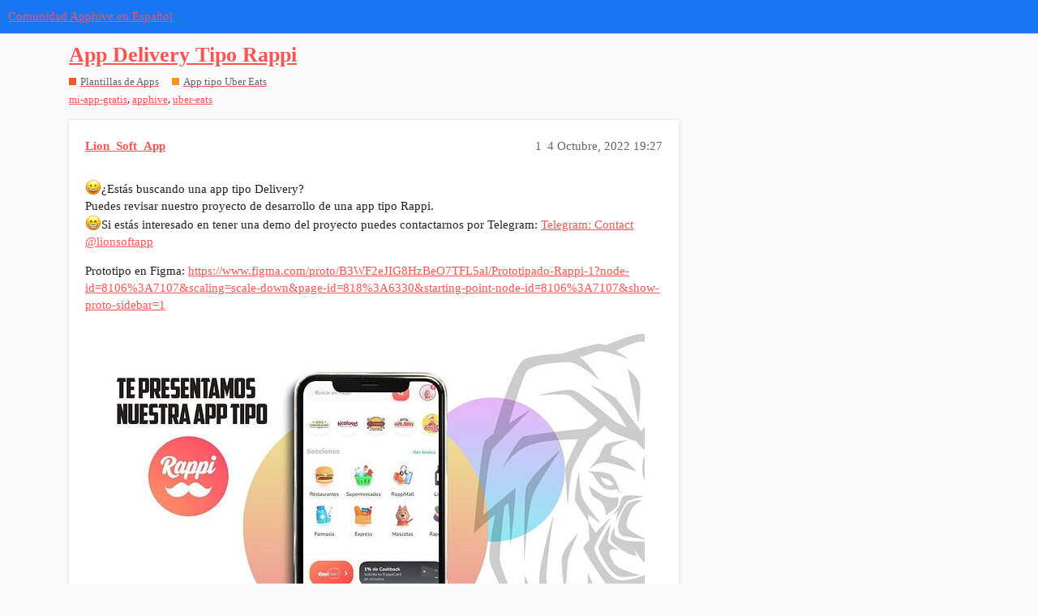

--- FILE ---
content_type: text/html; charset=utf-8
request_url: https://comunidad.apphive.io/t/app-delivery-tipo-rappi/7836
body_size: 3787
content:
<!DOCTYPE html>
<html lang="es">
  <head>
    <meta charset="utf-8">
    <title>App Delivery Tipo Rappi - App tipo Uber Eats - Comunidad Apphive en Español</title>
    <meta name="description" content=":grinning:¿Estás buscando una app tipo Delivery? 
Puedes revisar nuestro proyecto de desarrollo de una app tipo Rappi. 
:grin:Si estás interesado en tener una demo del proyecto puedes contactarnos por Telegram:  Telegram&amp;hellip;">
    <meta name="generator" content="Discourse 3.2.0.beta1-dev - https://github.com/discourse/discourse version 40acb9a111057b9e27e36172d1390d0c927777dd">
<link rel="icon" type="image/png" href="https://comunidad.apphive.io/uploads/default/optimized/1X/cc3d5f132ffd49798f1536442d6474190b73defc_2_32x32.png">
<link rel="apple-touch-icon" type="image/png" href="https://comunidad.apphive.io/uploads/default/optimized/1X/cc3d5f132ffd49798f1536442d6474190b73defc_2_180x180.png">
<meta name="theme-color" media="all" content="#1976f2">

<meta name="viewport" content="width=device-width, initial-scale=1.0, minimum-scale=1.0, user-scalable=yes, viewport-fit=cover">
<link rel="canonical" href="https://comunidad.apphive.io/t/app-delivery-tipo-rappi/7836" />

<link rel="search" type="application/opensearchdescription+xml" href="https://comunidad.apphive.io/opensearch.xml" title="Comunidad Apphive en Español Search">

    <link href="/stylesheets/color_definitions_material-blue-red_5_4_c9c225a8bfeefaf4f76a02d0d0f3fad44688096b.css?__ws=comunidad.apphive.io" media="all" rel="stylesheet" class="light-scheme"/>

  <link href="/stylesheets/desktop_8daae53f4ebe95b7a08717266b7727ba6c68f53a.css?__ws=comunidad.apphive.io" media="all" rel="stylesheet" data-target="desktop"  />



  <link href="/stylesheets/chat_8daae53f4ebe95b7a08717266b7727ba6c68f53a.css?__ws=comunidad.apphive.io" media="all" rel="stylesheet" data-target="chat"  />
  <link href="/stylesheets/checklist_8daae53f4ebe95b7a08717266b7727ba6c68f53a.css?__ws=comunidad.apphive.io" media="all" rel="stylesheet" data-target="checklist"  />
  <link href="/stylesheets/discourse-algolia_8daae53f4ebe95b7a08717266b7727ba6c68f53a.css?__ws=comunidad.apphive.io" media="all" rel="stylesheet" data-target="discourse-algolia"  />
  <link href="/stylesheets/discourse-details_8daae53f4ebe95b7a08717266b7727ba6c68f53a.css?__ws=comunidad.apphive.io" media="all" rel="stylesheet" data-target="discourse-details"  />
  <link href="/stylesheets/discourse-lazy-videos_8daae53f4ebe95b7a08717266b7727ba6c68f53a.css?__ws=comunidad.apphive.io" media="all" rel="stylesheet" data-target="discourse-lazy-videos"  />
  <link href="/stylesheets/discourse-local-dates_8daae53f4ebe95b7a08717266b7727ba6c68f53a.css?__ws=comunidad.apphive.io" media="all" rel="stylesheet" data-target="discourse-local-dates"  />
  <link href="/stylesheets/discourse-narrative-bot_8daae53f4ebe95b7a08717266b7727ba6c68f53a.css?__ws=comunidad.apphive.io" media="all" rel="stylesheet" data-target="discourse-narrative-bot"  />
  <link href="/stylesheets/discourse-presence_8daae53f4ebe95b7a08717266b7727ba6c68f53a.css?__ws=comunidad.apphive.io" media="all" rel="stylesheet" data-target="discourse-presence"  />
  <link href="/stylesheets/discourse-question-answer_8daae53f4ebe95b7a08717266b7727ba6c68f53a.css?__ws=comunidad.apphive.io" media="all" rel="stylesheet" data-target="discourse-question-answer"  />
  <link href="/stylesheets/discourse-translator_8daae53f4ebe95b7a08717266b7727ba6c68f53a.css?__ws=comunidad.apphive.io" media="all" rel="stylesheet" data-target="discourse-translator"  />
  <link href="/stylesheets/discourse-whos-online_8daae53f4ebe95b7a08717266b7727ba6c68f53a.css?__ws=comunidad.apphive.io" media="all" rel="stylesheet" data-target="discourse-whos-online"  />
  <link href="/stylesheets/docker_manager_8daae53f4ebe95b7a08717266b7727ba6c68f53a.css?__ws=comunidad.apphive.io" media="all" rel="stylesheet" data-target="docker_manager"  />
  <link href="/stylesheets/poll_8daae53f4ebe95b7a08717266b7727ba6c68f53a.css?__ws=comunidad.apphive.io" media="all" rel="stylesheet" data-target="poll"  />
  <link href="/stylesheets/retort_8daae53f4ebe95b7a08717266b7727ba6c68f53a.css?__ws=comunidad.apphive.io" media="all" rel="stylesheet" data-target="retort"  />
  <link href="/stylesheets/chat_desktop_8daae53f4ebe95b7a08717266b7727ba6c68f53a.css?__ws=comunidad.apphive.io" media="all" rel="stylesheet" data-target="chat_desktop"  />
  <link href="/stylesheets/discourse-question-answer_desktop_8daae53f4ebe95b7a08717266b7727ba6c68f53a.css?__ws=comunidad.apphive.io" media="all" rel="stylesheet" data-target="discourse-question-answer_desktop"  />
  <link href="/stylesheets/poll_desktop_8daae53f4ebe95b7a08717266b7727ba6c68f53a.css?__ws=comunidad.apphive.io" media="all" rel="stylesheet" data-target="poll_desktop"  />

  <link href="/stylesheets/desktop_theme_6_62b0e375ecfa189554bd0842db9632835b3009f2.css?__ws=comunidad.apphive.io" media="all" rel="stylesheet" data-target="desktop_theme" data-theme-id="6" data-theme-name="category headers theme component"/>
<link href="/stylesheets/desktop_theme_8_b9e5b6f470dd2680e6902f322724d317409f70bf.css?__ws=comunidad.apphive.io" media="all" rel="stylesheet" data-target="desktop_theme" data-theme-id="8" data-theme-name="custom header links"/>
<link href="/stylesheets/desktop_theme_5_4b09e58965af8b478c09ae39f1e5f6ea20207a42.css?__ws=comunidad.apphive.io" media="all" rel="stylesheet" data-target="desktop_theme" data-theme-id="5" data-theme-name="discourse-search-banner"/>
<link href="/stylesheets/desktop_theme_4_53c7e0fa329ae2a528210a80ac24afd47834718a.css?__ws=comunidad.apphive.io" media="all" rel="stylesheet" data-target="desktop_theme" data-theme-id="4" data-theme-name="material design theme"/>

    <link href="https://fonts.googleapis.com/css?family=Roboto:400,500,700" rel="stylesheet">






<link rel="preload" href="/theme-javascripts/0809c3b7373edac2fb90b0042ded58ddedd3a497.js?__ws=comunidad.apphive.io" as="script">
<script defer="" src="/theme-javascripts/0809c3b7373edac2fb90b0042ded58ddedd3a497.js?__ws=comunidad.apphive.io" data-theme-id="5"></script>

    <meta id="data-ga-universal-analytics" data-tracking-code="UA-128887618-5" data-json="{&quot;cookieDomain&quot;:&quot;auto&quot;}" data-auto-link-domains="">

  <link rel="preload" href="/assets/google-universal-analytics-v3-08add7ec997ab472fcd9f821d32ff7caf4b8b9a5de2ec18ca723a040be07a098.js" as="script">
<script defer src="/assets/google-universal-analytics-v3-08add7ec997ab472fcd9f821d32ff7caf4b8b9a5de2ec18ca723a040be07a098.js"></script>


        <link rel="alternate nofollow" type="application/rss+xml" title="Feed RSS de «App Delivery Tipo Rappi»" href="https://comunidad.apphive.io/t/app-delivery-tipo-rappi/7836.rss" />
    <meta property="og:site_name" content="Comunidad Apphive en Español" />
<meta property="og:type" content="website" />
<meta name="twitter:card" content="summary" />
<meta name="twitter:image" content="https://comunidad.apphive.io/uploads/default/optimized/2X/c/c00767ff34f49180a85a126364477f5fb048abc0_2_1024x739.jpeg" />
<meta property="og:image" content="https://comunidad.apphive.io/uploads/default/optimized/2X/c/c00767ff34f49180a85a126364477f5fb048abc0_2_1024x739.jpeg" />
<meta property="og:url" content="https://comunidad.apphive.io/t/app-delivery-tipo-rappi/7836" />
<meta name="twitter:url" content="https://comunidad.apphive.io/t/app-delivery-tipo-rappi/7836" />
<meta property="og:title" content="App Delivery Tipo Rappi" />
<meta name="twitter:title" content="App Delivery Tipo Rappi" />
<meta property="og:description" content="😀¿Estás buscando una app tipo Delivery?  Puedes revisar nuestro proyecto de desarrollo de una app tipo Rappi.  😁Si estás interesado en tener una demo del proyecto puedes contactarnos por Telegram:  Telegram: Contact @lionsoftapp  Prototipo en Figma: https://www.figma.com/proto/B3WF2eJIG8HzBeO7TFL5al/Prototipado-Rappi-1?node-id=8106%3A7107&amp;scaling=scale-down&amp;page-id=818%3A6330&amp;starting-point-node-id=8106%3A7107&amp;show-proto-sidebar=1" />
<meta name="twitter:description" content="😀¿Estás buscando una app tipo Delivery?  Puedes revisar nuestro proyecto de desarrollo de una app tipo Rappi.  😁Si estás interesado en tener una demo del proyecto puedes contactarnos por Telegram:  Telegram: Contact @lionsoftapp  Prototipo en Figma: https://www.figma.com/proto/B3WF2eJIG8HzBeO7TFL5al/Prototipado-Rappi-1?node-id=8106%3A7107&amp;scaling=scale-down&amp;page-id=818%3A6330&amp;starting-point-node-id=8106%3A7107&amp;show-proto-sidebar=1" />
<meta property="og:article:section" content="Plantillas de Apps" />
<meta property="og:article:section:color" content="F1592A" />
<meta property="og:article:section" content="App tipo Uber Eats" />
<meta property="og:article:section:color" content="F7941D" />
<meta property="og:article:tag" content="mi-app-gratis" />
<meta property="og:article:tag" content="apphive" />
<meta property="og:article:tag" content="uber-eats" />
<meta name="twitter:label1" value="Tiempo de lectura" />
<meta name="twitter:data1" value="1 mins 🕑" />
<meta name="twitter:label2" value="Me gusta" />
<meta name="twitter:data2" value="1 ❤" />
<meta property="article:published_time" content="2022-10-04T19:27:37+00:00" />
<meta property="og:ignore_canonical" content="true" />


    
  </head>
  <body class="crawler ">
    

<link rel="preload" href="/theme-javascripts/9b5bd5ab581ccaad56035d22394f45ce3b2e1590.js?__ws=comunidad.apphive.io" as="script">
<script defer="" src="/theme-javascripts/9b5bd5ab581ccaad56035d22394f45ce3b2e1590.js?__ws=comunidad.apphive.io" data-theme-id="6"></script>


<link rel="preload" href="/theme-javascripts/ed7d372e2e505d73c5123b8f749b5a110370d249.js?__ws=comunidad.apphive.io" as="script">
<script defer="" src="/theme-javascripts/ed7d372e2e505d73c5123b8f749b5a110370d249.js?__ws=comunidad.apphive.io" data-theme-id="8"></script>

    <header>
  <a href="/">
    Comunidad Apphive en Español
  </a>
</header>

    <div id="main-outlet" class="wrap" role="main">
        <div id="topic-title">
    <h1>
      <a href="/t/app-delivery-tipo-rappi/7836">App Delivery Tipo Rappi</a>
    </h1>

      <div class="topic-category" itemscope itemtype="http://schema.org/BreadcrumbList">
          <span itemprop="itemListElement" itemscope itemtype="http://schema.org/ListItem">
            <a href="https://comunidad.apphive.io/c/plantillas-de-apps/11" class="badge-wrapper bullet" itemprop="item">
              <span class='badge-category-bg' style='background-color: #F1592A'></span>
              <span class='badge-category clear-badge'>
                <span class='category-name' itemprop='name'>Plantillas de Apps</span>
              </span>
            </a>
            <meta itemprop="position" content="1" />
          </span>
          <span itemprop="itemListElement" itemscope itemtype="http://schema.org/ListItem">
            <a href="https://comunidad.apphive.io/c/plantillas-de-apps/app-tipo-uber-eats/5" class="badge-wrapper bullet" itemprop="item">
              <span class='badge-category-bg' style='background-color: #F7941D'></span>
              <span class='badge-category clear-badge'>
                <span class='category-name' itemprop='name'>App tipo Uber Eats</span>
              </span>
            </a>
            <meta itemprop="position" content="2" />
          </span>
      </div>

      <div class="topic-category">
        <div class='discourse-tags list-tags'>
            <a href='https://comunidad.apphive.io/tag/mi-app-gratis' class='discourse-tag' rel="tag">mi-app-gratis</a>, 
            <a href='https://comunidad.apphive.io/tag/apphive' class='discourse-tag' rel="tag">apphive</a>, 
            <a href='https://comunidad.apphive.io/tag/uber-eats' class='discourse-tag' rel="tag">uber-eats</a>
        </div>
      </div>
  </div>

  

    <div itemscope itemtype='http://schema.org/DiscussionForumPosting'>
      <meta itemprop='headline' content='App Delivery Tipo Rappi'>
        <meta itemprop='articleSection' content='App tipo Uber Eats'>
      <meta itemprop='keywords' content='mi-app-gratis, apphive, uber-eats'>
      <div itemprop='publisher' itemscope itemtype="http://schema.org/Organization">
        <meta itemprop='name' content='Apphive Inc'>
          <div itemprop='logo' itemscope itemtype="http://schema.org/ImageObject">
            <meta itemprop='url' content='https://comunidad.apphive.io/uploads/default/original/1X/cc3d5f132ffd49798f1536442d6474190b73defc.png'>
          </div>
      </div>

          <div id='post_1'  class='topic-body crawler-post'>
            <div class='crawler-post-meta'>
              <span class="creator" itemprop="author" itemscope itemtype="http://schema.org/Person">
                <a itemprop="url" href='https://comunidad.apphive.io/u/Lion_Soft_App'><span itemprop='name'>Lion_Soft_App</span></a>
                
              </span>

              <link itemprop="mainEntityOfPage" href="https://comunidad.apphive.io/t/app-delivery-tipo-rappi/7836">

                <link itemprop="image" href="https://comunidad.apphive.io/uploads/default/original/2X/c/c00767ff34f49180a85a126364477f5fb048abc0.jpeg">

              <span class="crawler-post-infos">
                  <time itemprop='datePublished' datetime='2022-10-04T19:27:37Z' class='post-time'>
                    4 Octubre, 2022 19:27
                  </time>
                  <meta itemprop='dateModified' content='2022-10-04T19:27:37Z'>
              <span itemprop='position'>1</span>
              </span>
            </div>
            <div class='post' itemprop='articleBody'>
              <p><img src="//comunidad.apphive.io/images/emoji/apple/grinning.png?v=9" title=":grinning:" class="emoji" alt=":grinning:">¿Estás buscando una app tipo Delivery?<br>
Puedes revisar nuestro proyecto de desarrollo de una app tipo Rappi.<br>
<img src="//comunidad.apphive.io/images/emoji/apple/grin.png?v=9" title=":grin:" class="emoji" alt=":grin:">Si estás interesado en tener una demo del proyecto puedes contactarnos por Telegram:  <a href="https://t.me/lionsoftapp" class="inline-onebox" rel="noopener nofollow ugc">Telegram: Contact @lionsoftapp</a></p>
<p>Prototipo en Figma: <a href="https://www.figma.com/proto/B3WF2eJIG8HzBeO7TFL5al/Prototipado-Rappi-1?node-id=8106%3A7107&amp;scaling=scale-down&amp;page-id=818%3A6330&amp;starting-point-node-id=8106%3A7107&amp;show-proto-sidebar=1" rel="noopener nofollow ugc">https://www.figma.com/proto/B3WF2eJIG8HzBeO7TFL5al/Prototipado-Rappi-1?node-id=8106%3A7107&amp;scaling=scale-down&amp;page-id=818%3A6330&amp;starting-point-node-id=8106%3A7107&amp;show-proto-sidebar=1</a></p>
<p><div class="lightbox-wrapper"><a class="lightbox" href="//comunidad.apphive.io/uploads/default/original/2X/c/c00767ff34f49180a85a126364477f5fb048abc0.jpeg" data-download-href="//comunidad.apphive.io/uploads/default/c00767ff34f49180a85a126364477f5fb048abc0" title="309784336_479080394235504_1978861990385367258_n"><img src="//comunidad.apphive.io/uploads/default/optimized/2X/c/c00767ff34f49180a85a126364477f5fb048abc0_2_690x498.jpeg" alt="309784336_479080394235504_1978861990385367258_n" data-base62-sha1="roLxBTPLlFMwnznp19lE6IwbITm" width="690" height="498" srcset="//comunidad.apphive.io/uploads/default/optimized/2X/c/c00767ff34f49180a85a126364477f5fb048abc0_2_690x498.jpeg, //comunidad.apphive.io/uploads/default/optimized/2X/c/c00767ff34f49180a85a126364477f5fb048abc0_2_1035x747.jpeg 1.5x, //comunidad.apphive.io/uploads/default/original/2X/c/c00767ff34f49180a85a126364477f5fb048abc0.jpeg 2x" data-small-upload="//comunidad.apphive.io/uploads/default/optimized/2X/c/c00767ff34f49180a85a126364477f5fb048abc0_2_10x10.png"><div class="meta">
<svg class="fa d-icon d-icon-far-image svg-icon" aria-hidden="true"><use xlink:href="#far-image"></use></svg><span class="filename">309784336_479080394235504_1978861990385367258_n</span><span class="informations">1080×780 69.2 KB</span><svg class="fa d-icon d-icon-discourse-expand svg-icon" aria-hidden="true"><use xlink:href="#discourse-expand"></use></svg>
</div></a></div></p>
            </div>

            <div itemprop="interactionStatistic" itemscope itemtype="http://schema.org/InteractionCounter">
              <meta itemprop="interactionType" content="http://schema.org/LikeAction"/>
              <meta itemprop="userInteractionCount" content="1" />
              <span class='post-likes'>1 me gusta</span>
            </div>

            <div itemprop="interactionStatistic" itemscope itemtype="http://schema.org/InteractionCounter">
                <meta itemprop="interactionType" content="http://schema.org/CommentAction"/>
                <meta itemprop="userInteractionCount" content="0" />
              </div>

          </div>
          <div id='post_2' itemprop='comment' itemscope itemtype='http://schema.org/Comment' class='topic-body crawler-post'>
            <div class='crawler-post-meta'>
              <span class="creator" itemprop="author" itemscope itemtype="http://schema.org/Person">
                <a itemprop="url" href='https://comunidad.apphive.io/u/web_designer'><span itemprop='name'>web_designer</span></a>
                
              </span>

              <link itemprop="mainEntityOfPage" href="https://comunidad.apphive.io/t/app-delivery-tipo-rappi/7836">


              <span class="crawler-post-infos">
                  <time itemprop='datePublished' datetime='2023-02-05T22:26:22Z' class='post-time'>
                    5 Febrero, 2023 22:26
                  </time>
                  <meta itemprop='dateModified' content='2023-02-05T22:26:22Z'>
              <span itemprop='position'>2</span>
              </span>
            </div>
            <div class='post' itemprop='text'>
              <p>How can I join tall me please</p>
            </div>

            <div itemprop="interactionStatistic" itemscope itemtype="http://schema.org/InteractionCounter">
              <meta itemprop="interactionType" content="http://schema.org/LikeAction"/>
              <meta itemprop="userInteractionCount" content="0" />
              <span class='post-likes'></span>
            </div>

            <div itemprop="interactionStatistic" itemscope itemtype="http://schema.org/InteractionCounter">
                <meta itemprop="interactionType" content="http://schema.org/CommentAction"/>
                <meta itemprop="userInteractionCount" content="1" />
              </div>

          </div>
          <div id='post_3' itemprop='comment' itemscope itemtype='http://schema.org/Comment' class='topic-body crawler-post'>
            <div class='crawler-post-meta'>
              <span class="creator" itemprop="author" itemscope itemtype="http://schema.org/Person">
                <a itemprop="url" href='https://comunidad.apphive.io/u/Lion_Soft_App'><span itemprop='name'>Lion_Soft_App</span></a>
                
              </span>

              <link itemprop="mainEntityOfPage" href="https://comunidad.apphive.io/t/app-delivery-tipo-rappi/7836">


              <span class="crawler-post-infos">
                  <time itemprop='datePublished' datetime='2023-02-07T17:59:13Z' class='post-time'>
                    7 Febrero, 2023 17:59
                  </time>
                  <meta itemprop='dateModified' content='2023-02-07T17:59:38Z'>
              <span itemprop='position'>3</span>
              </span>
            </div>
            <div class='post' itemprop='text'>
              <p>You can contact us by telegram so we can show you the app <a href="https://t.me/lionsoftapp?fbclid=IwAR01n1nlNb3q4Nd2CL7jUZLPrYLJEBsPcclP2szNEdEdjat6ddfUBaXpA_Q" rel="noopener nofollow ugc">https://t.me/lionsoftapp</a></p>
            </div>

            <div itemprop="interactionStatistic" itemscope itemtype="http://schema.org/InteractionCounter">
              <meta itemprop="interactionType" content="http://schema.org/LikeAction"/>
              <meta itemprop="userInteractionCount" content="0" />
              <span class='post-likes'></span>
            </div>

            <div itemprop="interactionStatistic" itemscope itemtype="http://schema.org/InteractionCounter">
                <meta itemprop="interactionType" content="http://schema.org/CommentAction"/>
                <meta itemprop="userInteractionCount" content="0" />
              </div>

          </div>
          <div id='post_4' itemprop='comment' itemscope itemtype='http://schema.org/Comment' class='topic-body crawler-post'>
            <div class='crawler-post-meta'>
              <span class="creator" itemprop="author" itemscope itemtype="http://schema.org/Person">
                <a itemprop="url" href='https://comunidad.apphive.io/u/pidete'><span itemprop='name'>pidete</span></a>
                
              </span>

              <link itemprop="mainEntityOfPage" href="https://comunidad.apphive.io/t/app-delivery-tipo-rappi/7836">


              <span class="crawler-post-infos">
                  <time itemprop='datePublished' datetime='2024-10-20T19:13:09Z' class='post-time'>
                    20 Octubre, 2024 19:13
                  </time>
                  <meta itemprop='dateModified' content='2024-10-20T19:13:09Z'>
              <span itemprop='position'>4</span>
              </span>
            </div>
            <div class='post' itemprop='text'>
              <p>Cual es su precio me interesa</p>
            </div>

            <div itemprop="interactionStatistic" itemscope itemtype="http://schema.org/InteractionCounter">
              <meta itemprop="interactionType" content="http://schema.org/LikeAction"/>
              <meta itemprop="userInteractionCount" content="0" />
              <span class='post-likes'></span>
            </div>

            <div itemprop="interactionStatistic" itemscope itemtype="http://schema.org/InteractionCounter">
                <meta itemprop="interactionType" content="http://schema.org/CommentAction"/>
                <meta itemprop="userInteractionCount" content="1" />
              </div>

          </div>
          <div id='post_5' itemprop='comment' itemscope itemtype='http://schema.org/Comment' class='topic-body crawler-post'>
            <div class='crawler-post-meta'>
              <span class="creator" itemprop="author" itemscope itemtype="http://schema.org/Person">
                <a itemprop="url" href='https://comunidad.apphive.io/u/Lion_Soft_App'><span itemprop='name'>Lion_Soft_App</span></a>
                
              </span>

              <link itemprop="mainEntityOfPage" href="https://comunidad.apphive.io/t/app-delivery-tipo-rappi/7836">


              <span class="crawler-post-infos">
                  <time itemprop='datePublished' datetime='2025-02-19T16:43:50Z' class='post-time'>
                    19 Febrero, 2025 16:43
                  </time>
                  <meta itemprop='dateModified' content='2025-02-19T16:43:50Z'>
              <span itemprop='position'>5</span>
              </span>
            </div>
            <div class='post' itemprop='text'>
              <p>Puedes contactarnos por Telegram: <a href="https://t.me/lionsoftapp?fbclid=IwAR01n1nlNb3q4Nd2CL7jUZLPrYLJEBsPcclP2szNEdEdjat6ddfUBaXpA_Q" rel="noopener nofollow ugc">https://t.me/lionsoftapp </a></p>
            </div>

            <div itemprop="interactionStatistic" itemscope itemtype="http://schema.org/InteractionCounter">
              <meta itemprop="interactionType" content="http://schema.org/LikeAction"/>
              <meta itemprop="userInteractionCount" content="0" />
              <span class='post-likes'></span>
            </div>

            <div itemprop="interactionStatistic" itemscope itemtype="http://schema.org/InteractionCounter">
                <meta itemprop="interactionType" content="http://schema.org/CommentAction"/>
                <meta itemprop="userInteractionCount" content="0" />
              </div>

          </div>
    </div>






    </div>
    <footer class="container wrap">
  <nav class='crawler-nav'>
    <ul>
      <li itemscope itemtype='http://schema.org/SiteNavigationElement'>
        <span itemprop='name'>
          <a href='/' itemprop="url">Inicio </a>
        </span>
      </li>
      <li itemscope itemtype='http://schema.org/SiteNavigationElement'>
        <span itemprop='name'>
          <a href='/categories' itemprop="url">Categorías </a>
        </span>
      </li>
      <li itemscope itemtype='http://schema.org/SiteNavigationElement'>
        <span itemprop='name'>
          <a href='/guidelines' itemprop="url">Preguntas frecuentes/Directrices </a>
        </span>
      </li>
        <li itemscope itemtype='http://schema.org/SiteNavigationElement'>
          <span itemprop='name'>
            <a href='/tos' itemprop="url">Términos del servicio </a>
          </span>
        </li>
        <li itemscope itemtype='http://schema.org/SiteNavigationElement'>
          <span itemprop='name'>
            <a href='/privacy' itemprop="url">Política de privacidad </a>
          </span>
        </li>
    </ul>
  </nav>
  <p class='powered-by-link'>Creado con <a href="https://www.discourse.org">Discourse</a>, se ve mejor con JavaScript activado</p>
</footer>

    
    
  </body>
  
</html>


--- FILE ---
content_type: text/css
request_url: https://comunidad.apphive.io/stylesheets/color_definitions_material-blue-red_5_4_c9c225a8bfeefaf4f76a02d0d0f3fad44688096b.css?__ws=comunidad.apphive.io
body_size: 737
content:
:root{--scheme-type: light;--primary: #212121;--secondary: #fafafa;--tertiary: #ff5252;--quaternary: #2196f3;--header_background: #1976f2;--header_primary: #ffffff;--highlight: #ffff8d;--danger: #ff6d00;--success: #4caf50;--love: #fa6c8d;--d-selected: #e9e9e9;--d-hover: #f2f2f2;--always-black-rgb: 0, 0, 0;--primary-rgb: 33, 33, 33;--primary-low-rgb: 233, 233, 233;--primary-very-low-rgb: 248, 248, 248;--secondary-rgb: 250, 250, 250;--header_background-rgb: 25, 118, 242;--tertiary-rgb: 255, 82, 82;--highlight-rgb: 255, 255, 141;--success-rgb: 76, 175, 80;--primary-very-low: #f8f8f8;--primary-low: #e9e9e9;--primary-low-mid: #bcbcbc;--primary-medium: #909090;--primary-high: #646464;--primary-very-high: #424242;--primary-50: #f8f8f8;--primary-100: #f2f2f2;--primary-200: #e9e9e9;--primary-300: lightgray;--primary-400: #bcbcbc;--primary-500: #a6a6a6;--primary-600: #909090;--primary-700: #757575;--primary-800: #646464;--primary-900: #424242;--header_primary-low: rgb(84, 138, 243);--header_primary-low-mid: rgb(152, 178, 247);--header_primary-medium: rgb(190, 205, 249);--header_primary-high: rgb(214, 223, 251);--header_primary-very-high: rgb(242, 245, 254);--secondary-low: #4b4b4b;--secondary-medium: #7d7d7d;--secondary-high: #a3a3a3;--secondary-very-high: #e9e9e9;--tertiary-very-low: #ffeeee;--tertiary-low: #ffe5e5;--tertiary-medium: #ffa9a9;--tertiary-high: #ff7575;--tertiary-hover: #fd0000;--tertiary-50: #ffeeee;--tertiary-100: #ffeaea;--tertiary-200: #ffe9e9;--tertiary-300: #ffe5e5;--tertiary-400: #ffd2d2;--tertiary-500: #ffbfbf;--tertiary-600: #ffa9a9;--tertiary-700: #ff9797;--tertiary-800: #ff8686;--tertiary-900: #ff7575;--quaternary-low: #bce0fb;--highlight-bg: #ffffdd;--highlight-low: #ffffdd;--highlight-medium: #ffffc6;--highlight-high: #c6c600;--danger-low: #ffe9d9;--danger-low-mid: rgba(255, 182, 128, 0.7);--danger-medium: #ff994d;--danger-hover: #cc5700;--success-low: #dbefdc;--success-medium: #a5d8a7;--success-hover: #3d8c40;--love-low: #fee9ee;--wiki: green;--blend-primary-secondary-5: rgb(244, 244, 244);--primary-med-or-secondary-med: #909090;--primary-med-or-secondary-high: #909090;--primary-high-or-secondary-low: #646464;--primary-low-mid-or-secondary-high: #bcbcbc;--primary-low-mid-or-secondary-low: #bcbcbc;--primary-or-primary-low-mid: #212121;--highlight-low-or-medium: #ffffdd;--tertiary-or-tertiary-low: #ff5252;--tertiary-low-or-tertiary-high: #ffe5e5;--tertiary-med-or-tertiary: #ffa9a9;--secondary-or-primary: #fafafa;--tertiary-or-white: #ff5252;--facebook-or-white: #1877f2;--twitter-or-white: #1da1f2;--hljs-comment: #998;--hljs-number: #099;--hljs-string: #d14;--hljs-literal: #458;--hljs-tag: #000080;--hljs-attribute: #008080;--hljs-symbol: #990073;--hljs-bg: #f8f8f8;--hljs-builtin-name: #ff7575;--google: #ffffff;--google-hover: #f2f2f2;--instagram: #e1306c;--instagram-hover: #ac194b;--facebook: #1877f2;--facebook-hover: #0a54b3;--cas: #70ba61;--twitter: #1da1f2;--twitter-hover: #0c85d0;--github: #100e0f;--github-hover: #463e42;--discord: #7289da;--discord-hover: #4a67cf;--gold: rgb(231, 195, 0);--silver: #c0c0c0;--bronze: #cd7f32;--shadow-modal: 0 8px 60px rgba(0, 0, 0, 0.6);--shadow-composer: 0 -1px 40px rgba(0, 0, 0, 0.12);--shadow-menu-panel: 0 8px 12px rgba(0, 0, 0, 0.15);--shadow-card: 0 4px 14px rgba(0, 0, 0, 0.15);--shadow-dropdown: 0 2px 12px 0 rgba(0, 0, 0, 0.1);--shadow-header: 0 2px 4px -1px rgba(0, 0, 0, 0.25);--shadow-footer-nav: 0 0 2px 0 rgba(0, 0, 0, 0.2);--shadow-focus-danger: 0 0 6px 0 var(--danger)}:root{--chat-skeleton-animation-rgb: 248, 248, 248}:root{--font-family: Arial, sans-serif}:root{--heading-font-family: Arial, sans-serif}

/*# sourceMappingURL=color_definitions_material-blue-red_5_4_c9c225a8bfeefaf4f76a02d0d0f3fad44688096b.css.map?__ws=comunidad.apphive.io */


--- FILE ---
content_type: text/css
request_url: https://comunidad.apphive.io/stylesheets/discourse-question-answer_8daae53f4ebe95b7a08717266b7727ba6c68f53a.css?__ws=comunidad.apphive.io
body_size: 175
content:
.topic-qa-enabled-page .time-gap{display:none}.topic-qa-enabled-page .qa-answer-count{padding:1.5em;font-size:1.2em;box-sizing:border-box}.topic-qa-enabled-page nav.post-controls .show-replies{display:none}.qa-post{float:left}.qa-post .btn{background:#fff}.qa-post .btn:hover{background:#b1b1b1;color:#fafafa}.qa-post .count{text-align:center}.qa-button .d-icon{margin:0}.time-gap+.topic-post.answer .topic-avatar,.time-gap+.topic-post.answer .topic-body,.time-gap+.topic-post.comment .topic-avatar,.time-gap+.topic-post.comment .topic-body{border-top:1px solid #e9e9e9}.topic-post.answer+.time-gap,.topic-post.comment+.time-gap{display:none}nav.post-controls button.comment{font-size:1em}.topic-post.comment{display:none}.topic-post.comment.show{display:block}.topic-post.comment .avatar-flair{width:12px;height:12px;right:16px}.topic-post.comment .avatar-flair i{font-size:8px}.topic-post.comment .post-notice.new-user,.topic-post.answer .post-notice.new-user{display:none}.show-comments{margin-bottom:10px;display:inline-block}.answer .show-comments{padding-left:105px}.vote-container .vote-links{text-align:right}.vote-container .vote-links a{margin-left:5px}.vote-container .voters{margin-top:5px;text-align:right}.vote-container .voters a{margin-right:5px}.user-vote-count{color:#646464}.user-vote-count strong{font-size:1.2em;color:#212121}.qa-topic-tip{position:relative;margin-top:5px}.qa-topic-tip .tip-details{background-color:#f4f4f4;box-shadow:shadow("dropdown");padding:10px 15px;position:absolute;top:32px;z-index:9999;width:300px}.qa-topic-tip .tip-details p{margin:0}.qa-topic-tip .tip-details ul{margin-bottom:0}.qa-topic-tip .tip-details li{margin:2px 0}html.rtl .qa-post{padding-right:0;padding-left:20px;float:right}html.rtl .qa-post+article{float:right}html.rtl .topic-post.comment{padding-left:0;padding-right:110px}html.rtl .vote-container .voters,html.rtl .vote-container .vote-links{text-align:left}

/*# sourceMappingURL=discourse-question-answer_8daae53f4ebe95b7a08717266b7727ba6c68f53a.css.map?__ws=comunidad.apphive.io */


--- FILE ---
content_type: text/css
request_url: https://comunidad.apphive.io/stylesheets/discourse-question-answer_desktop_8daae53f4ebe95b7a08717266b7727ba6c68f53a.css?__ws=comunidad.apphive.io
body_size: -21
content:
.qa-post{padding-right:20px}.qa-post+article{position:relative;float:left;width:calc(100% - 65px)}.topic-post.answer .topic-body{width:653px}.topic-post.comment{padding-left:110px;max-width:647px}.topic-post.comment .topic-avatar{width:30px}.topic-post.comment .topic-body{width:calc(100% - 30px);padding:10px 0 10px 0}.topic-post.comment .topic-body .regular{margin-top:0}.topic-post.comment .topic-body .regular p{margin:0}.topic-post.comment .topic-body .regular nav.post-controls .actions button{font-size:.9em;padding:6px 8px}.topic-post.comment .topic-body .post-actions{margin:0}.topic-post.comment .topic-body .post-menu-area{margin-top:5px;margin-bottom:0}

/*# sourceMappingURL=discourse-question-answer_desktop_8daae53f4ebe95b7a08717266b7727ba6c68f53a.css.map?__ws=comunidad.apphive.io */


--- FILE ---
content_type: text/javascript
request_url: https://comunidad.apphive.io/theme-javascripts/0809c3b7373edac2fb90b0042ded58ddedd3a497.js?__ws=comunidad.apphive.io
body_size: 1519
content:
"require"in window&&require("discourse/lib/theme-settings-store").registerSettings(5,{show_on:"top_menu",background_image:"none",tile_background_image:!1,show_for:"everyone"}),"define"in window&&define("discourse/theme-5/discourse/templates/connectors/above-main-container/search-banner",["exports","ember-this-fallback/deprecations-helper","@ember/template-factory"],(function(e,t,s){"use strict"
Object.defineProperty(e,"__esModule",{value:!0}),e.default=void 0
var r=(0,s.createTemplateFactory)({id:null,block:'[[[1,"\\n\\n"],[41,[30,0,["show_for"]],[[[41,[30,0,["displaySearchBanner"]],[[[1,"      "],[10,0],[14,0,"custom-search-banner"],[12],[1,"\\n        "],[10,0],[14,0,"wrap custom-search-banner-wrap"],[12],[1,"\\n          "],[10,"h1"],[12],[1,[28,[35,1],[5,"search_banner.headline"],null]],[13],[1,"\\n          "],[10,2],[12],[1,[28,[35,1],[5,"search_banner.subhead"],null]],[13],[1,"\\n          "],[1,[28,[35,2],null,[["widget"],["search-widget"]]]],[1,"\\n        "],[13],[1,"\\n      "],[13],[1,"\\n"]],[]],null],[1,"\\n"]],[]],null],[1,[28,[32,0],["[[\\"The `show_for` property path was used in the `discourse/theme-5/discourse/templates/connectors/above-main-container/search-banner` template without using `this`. This fallback behavior has been deprecated, all properties must be looked up on `this` when used in the template: {{this.show_for}}\\",false,{\\"id\\":\\"ember-this-fallback.this-property-fallback\\",\\"until\\":\\"n/a\\",\\"for\\":\\"ember-this-fallback\\",\\"url\\":\\"https://deprecations.emberjs.com/v3.x#toc_this-property-fallback\\",\\"since\\":{\\"available\\":\\"0.2.0\\"}}],[\\"The `displaySearchBanner` property path was used in the `discourse/theme-5/discourse/templates/connectors/above-main-container/search-banner` template without using `this`. This fallback behavior has been deprecated, all properties must be looked up on `this` when used in the template: {{this.displaySearchBanner}}\\",false,{\\"id\\":\\"ember-this-fallback.this-property-fallback\\",\\"until\\":\\"n/a\\",\\"for\\":\\"ember-this-fallback\\",\\"url\\":\\"https://deprecations.emberjs.com/v3.x#toc_this-property-fallback\\",\\"since\\":{\\"available\\":\\"0.2.0\\"}}]]"],null]]],[],false,["if","theme-i18n","mount-widget"]]',moduleName:"discourse/theme-5/discourse/templates/connectors/above-main-container/search-banner",scope:()=>[t.default],isStrictMode:!1})
e.default=r})),"define"in window&&define("discourse/theme-5/discourse/initializers/theme-field-5-common-html-script-1",["exports","discourse/lib/plugin-api"],(function(e,t){"use strict"
Object.defineProperty(e,"__esModule",{value:!0}),e.default=void 0
const s=require("discourse/lib/theme-settings-store").getObjectForTheme(5)
var r={name:"theme-field-5-common-html-script-1",after:"inject-objects",initialize(){(0,t.withPluginApi)("0.8",(e=>{e.registerConnectorClass("above-main-container","search-banner",{setupComponent(t,r){var a=Discourse.SiteSettings.top_menu.split("|").map((function(e){return"/"+e})),n=a[0]
e.onPageChange(((t,i)=>{var o="/"===t||t.match(/^\/\?/)||t===n
if("homepage"===s.show_on)var c=o
else if("top_menu"===s.show_on)c=a.indexOf(t)>-1||o
else c=t.match(/.*/)&&!t.match(/search.*/)&&!t.match(/admin.*/)
c?(r.set("displaySearchBanner",!0),$("html").addClass("display-search-banner")):(r.set("displaySearchBanner",!1),$("html").removeClass("display-search-banner")),"everyone"===s.show_for?r.set("show_for",!0):"logged_out"!==s.show_for||e.getCurrentUser()?"logged_in"===s.show_for&&e.getCurrentUser()?r.set("show_for",!0):(r.set("show_for",!1),$("html").removeClass("display-search-banner")):r.set("show_for",!0)}))}})}))}}
e.default=r})),"define"in window&&define("discourse/theme-5/discourse/initializers/theme-field-5-common-html-script-2",["exports","discourse/lib/plugin-api"],(function(e,t){"use strict"
Object.defineProperty(e,"__esModule",{value:!0}),e.default=void 0
require("discourse/lib/theme-settings-store").getObjectForTheme(5)
var s={name:"theme-field-5-common-html-script-2",after:"inject-objects",initialize(){(0,t.withPluginApi)("0.8",(e=>{const t=e.container.factoryFor("widget:search-menu").class.prototype.panelContents
e.reopenWidget("search-menu",{buildKey:function(e){return`search-${e.formFactor||"menu"}`},defaultState:function(e){return{formFactor:e.formFactor||"menu",showHeaderResults:!1}},html:function(){return"widget"===this.state.formFactor?this.panelContents():this.attach("menu-panel",{maxWidth:500,contents:()=>this.panelContents()})},clickOutside(){if(!this.vnode.hooks["widget-mouse-down-outside"])return this.mouseDownOutside()},mouseDownOutside(){if("menu"===this.state.formFactor)return this.sendWidgetAction("toggleSearchMenu")
this.state.showHeaderResults=!1,this.scheduleRerender()},click:function(){"widget"===this.state.formFactor&&this.showResults()},showResults:function(){this.state.showHeaderResults=!0,this.scheduleRerender()},linkClickedEvent:function(){"widget"===this.state.formFactor&&($("#search-term").val(""),$(".search-placeholder").css("visibility","visible"),this.state.showHeaderResults=!1,this.scheduleRerender())},panelContents:function(){const e=this.state.formFactor
let s=null==this.state.showHeaderResults||!0===this.state.showHeaderResults,r=[]
"widget"===e&&r.push(this.attach("button",{icon:"search",className:"search-icon",action:"showResults"})),r=r.concat(...t.call(this))
let a=r.find((e=>"search-menu-results"==e.name))
return a&&a.attrs.results?$(".search-menu.search-header").addClass("has-results"):$(".search-menu.search-header").removeClass("has-results"),"menu"===e||s?r:r.filter((e=>"search-menu-results"!=e.name&&"search-context"!=e.name))}}),e.createWidget("search-widget",{tagName:"div.search-widget"}),e.decorateWidget("search-widget:after",(function(e){const t=e.widget
e.register.lookup("controller:application")
if(!t.state.searchVisible&&!t.attrs.topic)return e.attach("search-menu",{contextEnabled:t.state.contextEnabled,formFactor:"widget"})}))}))}}
e.default=s}))

//# sourceMappingURL=0809c3b7373edac2fb90b0042ded58ddedd3a497.map?__ws=comunidad.apphive.io
